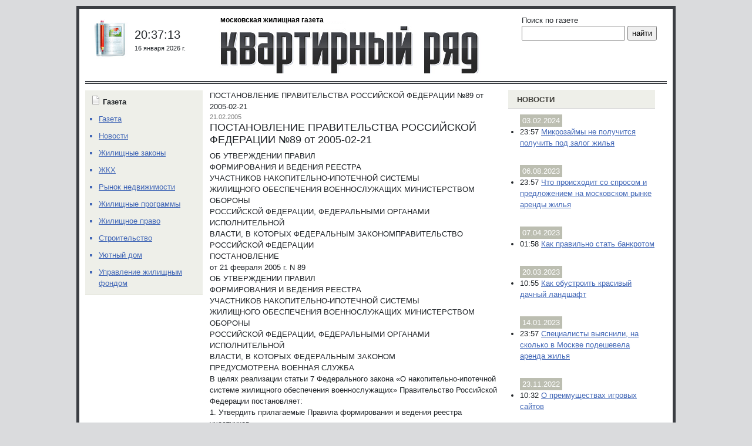

--- FILE ---
content_type: text/html; charset=UTF-8
request_url: https://moskv.ru/laws/fulltext/show/id/2893/
body_size: 15227
content:
<!DOCTYPE html>
<html>
	<head>
		<meta charset="utf-8">
		<meta name="viewport" content="width=device-width, initial-scale=1, shrink-to-fit=no">
		<meta name='robots' content='index, follow, max-image-preview:large, max-snippet:-1, max-video-preview:-1' />

	<!-- This site is optimized with the Yoast SEO plugin v26.7 - https://yoast.com/wordpress/plugins/seo/ -->
	<title>ПОСТАНОВЛЕНИЕ ПРАВИТЕЛЬСТВА РОССИЙСКОЙ ФЕДЕРАЦИИ №89 от 2005-02-21 - Квартирный ряд</title>
	<link rel="canonical" href="https://moskv.ru/laws/fulltext/show/id/2893/" />
	<meta property="og:locale" content="ru_RU" />
	<meta property="og:type" content="article" />
	<meta property="og:title" content="ПОСТАНОВЛЕНИЕ ПРАВИТЕЛЬСТВА РОССИЙСКОЙ ФЕДЕРАЦИИ №89 от 2005-02-21 - Квартирный ряд" />
	<meta property="og:description" content="ОБ УТВЕРЖДЕНИИ ПРАВИЛ ФОРМИРОВАНИЯ И ВЕДЕНИЯ РЕЕСТРА УЧАСТНИКОВ НАКОПИТЕЛЬНО-ИПОТЕЧНОЙ СИСТЕМЫ ЖИЛИЩНОГО ОБЕСПЕЧЕНИЯ ВОЕННОСЛУЖАЩИХ МИНИСТЕРСТВОМ ОБОРОНЫ РОССИЙСКОЙ ФЕДЕРАЦИИ, ФЕДЕРАЛЬНЫМИ ОРГАНАМИ ИСПОЛНИТЕЛЬНОЙ ВЛАСТИ, В КОТОРЫХ ФЕДЕРАЛЬНЫМ ЗАКОНОМПРАВИТЕЛЬСТВО РОССИЙСКОЙ ФЕДЕРАЦИИ ПОСТАНОВЛЕНИЕ от 21 февраля 2005 г. N 89 ОБ УТВЕРЖДЕНИИ ПРАВИЛ ФОРМИРОВАНИЯ И ВЕДЕНИЯ РЕЕСТРА УЧАСТНИКОВ НАКОПИТЕЛЬНО-ИПОТЕЧНОЙ СИСТЕМЫ ЖИЛИЩНОГО ОБЕСПЕЧЕНИЯ ВОЕННОСЛУЖАЩИХ МИНИСТЕРСТВОМ ОБОРОНЫ РОССИЙСКОЙ ФЕДЕРАЦИИ, ФЕДЕРАЛЬНЫМИ ОРГАНАМИ ИСПОЛНИТЕЛЬНОЙ [&hellip;]" />
	<meta property="og:url" content="https://moskv.ru/laws/fulltext/show/id/2893/" />
	<meta property="og:site_name" content="Квартирный ряд" />
	<meta property="article:published_time" content="2005-02-21T00:00:00+00:00" />
	<meta name="twitter:card" content="summary_large_image" />
	<script type="application/ld+json" class="yoast-schema-graph">{"@context":"https://schema.org","@graph":[{"@type":"Article","@id":"https://moskv.ru/laws/fulltext/show/id/2893/#article","isPartOf":{"@id":"https://moskv.ru/laws/fulltext/show/id/2893/"},"author":{"name":"","@id":""},"headline":"ПОСТАНОВЛЕНИЕ ПРАВИТЕЛЬСТВА РОССИЙСКОЙ ФЕДЕРАЦИИ №89 от 2005-02-21","datePublished":"2005-02-21T00:00:00+00:00","mainEntityOfPage":{"@id":"https://moskv.ru/laws/fulltext/show/id/2893/"},"wordCount":2240,"commentCount":0,"articleSection":["Жилищные законы","Обеспечение жилыми помещениями отдельных категорий граждан"],"inLanguage":"ru-RU","potentialAction":[{"@type":"CommentAction","name":"Comment","target":["https://moskv.ru/laws/fulltext/show/id/2893/#respond"]}]},{"@type":"WebPage","@id":"https://moskv.ru/laws/fulltext/show/id/2893/","url":"https://moskv.ru/laws/fulltext/show/id/2893/","name":"ПОСТАНОВЛЕНИЕ ПРАВИТЕЛЬСТВА РОССИЙСКОЙ ФЕДЕРАЦИИ №89 от 2005-02-21 - Квартирный ряд","isPartOf":{"@id":"https://moskv.ru/#website"},"datePublished":"2005-02-21T00:00:00+00:00","author":{"@id":""},"inLanguage":"ru-RU","potentialAction":[{"@type":"ReadAction","target":["https://moskv.ru/laws/fulltext/show/id/2893/"]}]},{"@type":"WebSite","@id":"https://moskv.ru/#website","url":"https://moskv.ru/","name":"Квартирный ряд","description":"Жилищная газета","potentialAction":[{"@type":"SearchAction","target":{"@type":"EntryPoint","urlTemplate":"https://moskv.ru/?s={search_term_string}"},"query-input":{"@type":"PropertyValueSpecification","valueRequired":true,"valueName":"search_term_string"}}],"inLanguage":"ru-RU"}]}</script>
	<!-- / Yoast SEO plugin. -->


<link rel="alternate" type="application/rss+xml" title="Квартирный ряд &raquo; Лента комментариев к &laquo;ПОСТАНОВЛЕНИЕ ПРАВИТЕЛЬСТВА РОССИЙСКОЙ ФЕДЕРАЦИИ №89 от 2005-02-21&raquo;" href="https://moskv.ru/laws/fulltext/show/id/2893/feed/" />
<link rel="alternate" title="oEmbed (JSON)" type="application/json+oembed" href="https://moskv.ru/wp-json/oembed/1.0/embed?url=https%3A%2F%2Fmoskv.ru%2Flaws%2Ffulltext%2Fshow%2Fid%2F2893%2F" />
<link rel="alternate" title="oEmbed (XML)" type="text/xml+oembed" href="https://moskv.ru/wp-json/oembed/1.0/embed?url=https%3A%2F%2Fmoskv.ru%2Flaws%2Ffulltext%2Fshow%2Fid%2F2893%2F&#038;format=xml" />
<style id='wp-img-auto-sizes-contain-inline-css' type='text/css'>
img:is([sizes=auto i],[sizes^="auto," i]){contain-intrinsic-size:3000px 1500px}
/*# sourceURL=wp-img-auto-sizes-contain-inline-css */
</style>
<style id='wp-block-library-inline-css' type='text/css'>
:root{--wp-block-synced-color:#7a00df;--wp-block-synced-color--rgb:122,0,223;--wp-bound-block-color:var(--wp-block-synced-color);--wp-editor-canvas-background:#ddd;--wp-admin-theme-color:#007cba;--wp-admin-theme-color--rgb:0,124,186;--wp-admin-theme-color-darker-10:#006ba1;--wp-admin-theme-color-darker-10--rgb:0,107,160.5;--wp-admin-theme-color-darker-20:#005a87;--wp-admin-theme-color-darker-20--rgb:0,90,135;--wp-admin-border-width-focus:2px}@media (min-resolution:192dpi){:root{--wp-admin-border-width-focus:1.5px}}.wp-element-button{cursor:pointer}:root .has-very-light-gray-background-color{background-color:#eee}:root .has-very-dark-gray-background-color{background-color:#313131}:root .has-very-light-gray-color{color:#eee}:root .has-very-dark-gray-color{color:#313131}:root .has-vivid-green-cyan-to-vivid-cyan-blue-gradient-background{background:linear-gradient(135deg,#00d084,#0693e3)}:root .has-purple-crush-gradient-background{background:linear-gradient(135deg,#34e2e4,#4721fb 50%,#ab1dfe)}:root .has-hazy-dawn-gradient-background{background:linear-gradient(135deg,#faaca8,#dad0ec)}:root .has-subdued-olive-gradient-background{background:linear-gradient(135deg,#fafae1,#67a671)}:root .has-atomic-cream-gradient-background{background:linear-gradient(135deg,#fdd79a,#004a59)}:root .has-nightshade-gradient-background{background:linear-gradient(135deg,#330968,#31cdcf)}:root .has-midnight-gradient-background{background:linear-gradient(135deg,#020381,#2874fc)}:root{--wp--preset--font-size--normal:16px;--wp--preset--font-size--huge:42px}.has-regular-font-size{font-size:1em}.has-larger-font-size{font-size:2.625em}.has-normal-font-size{font-size:var(--wp--preset--font-size--normal)}.has-huge-font-size{font-size:var(--wp--preset--font-size--huge)}.has-text-align-center{text-align:center}.has-text-align-left{text-align:left}.has-text-align-right{text-align:right}.has-fit-text{white-space:nowrap!important}#end-resizable-editor-section{display:none}.aligncenter{clear:both}.items-justified-left{justify-content:flex-start}.items-justified-center{justify-content:center}.items-justified-right{justify-content:flex-end}.items-justified-space-between{justify-content:space-between}.screen-reader-text{border:0;clip-path:inset(50%);height:1px;margin:-1px;overflow:hidden;padding:0;position:absolute;width:1px;word-wrap:normal!important}.screen-reader-text:focus{background-color:#ddd;clip-path:none;color:#444;display:block;font-size:1em;height:auto;left:5px;line-height:normal;padding:15px 23px 14px;text-decoration:none;top:5px;width:auto;z-index:100000}html :where(.has-border-color){border-style:solid}html :where([style*=border-top-color]){border-top-style:solid}html :where([style*=border-right-color]){border-right-style:solid}html :where([style*=border-bottom-color]){border-bottom-style:solid}html :where([style*=border-left-color]){border-left-style:solid}html :where([style*=border-width]){border-style:solid}html :where([style*=border-top-width]){border-top-style:solid}html :where([style*=border-right-width]){border-right-style:solid}html :where([style*=border-bottom-width]){border-bottom-style:solid}html :where([style*=border-left-width]){border-left-style:solid}html :where(img[class*=wp-image-]){height:auto;max-width:100%}:where(figure){margin:0 0 1em}html :where(.is-position-sticky){--wp-admin--admin-bar--position-offset:var(--wp-admin--admin-bar--height,0px)}@media screen and (max-width:600px){html :where(.is-position-sticky){--wp-admin--admin-bar--position-offset:0px}}

/*# sourceURL=wp-block-library-inline-css */
</style><style id='global-styles-inline-css' type='text/css'>
:root{--wp--preset--aspect-ratio--square: 1;--wp--preset--aspect-ratio--4-3: 4/3;--wp--preset--aspect-ratio--3-4: 3/4;--wp--preset--aspect-ratio--3-2: 3/2;--wp--preset--aspect-ratio--2-3: 2/3;--wp--preset--aspect-ratio--16-9: 16/9;--wp--preset--aspect-ratio--9-16: 9/16;--wp--preset--color--black: #000000;--wp--preset--color--cyan-bluish-gray: #abb8c3;--wp--preset--color--white: #ffffff;--wp--preset--color--pale-pink: #f78da7;--wp--preset--color--vivid-red: #cf2e2e;--wp--preset--color--luminous-vivid-orange: #ff6900;--wp--preset--color--luminous-vivid-amber: #fcb900;--wp--preset--color--light-green-cyan: #7bdcb5;--wp--preset--color--vivid-green-cyan: #00d084;--wp--preset--color--pale-cyan-blue: #8ed1fc;--wp--preset--color--vivid-cyan-blue: #0693e3;--wp--preset--color--vivid-purple: #9b51e0;--wp--preset--gradient--vivid-cyan-blue-to-vivid-purple: linear-gradient(135deg,rgb(6,147,227) 0%,rgb(155,81,224) 100%);--wp--preset--gradient--light-green-cyan-to-vivid-green-cyan: linear-gradient(135deg,rgb(122,220,180) 0%,rgb(0,208,130) 100%);--wp--preset--gradient--luminous-vivid-amber-to-luminous-vivid-orange: linear-gradient(135deg,rgb(252,185,0) 0%,rgb(255,105,0) 100%);--wp--preset--gradient--luminous-vivid-orange-to-vivid-red: linear-gradient(135deg,rgb(255,105,0) 0%,rgb(207,46,46) 100%);--wp--preset--gradient--very-light-gray-to-cyan-bluish-gray: linear-gradient(135deg,rgb(238,238,238) 0%,rgb(169,184,195) 100%);--wp--preset--gradient--cool-to-warm-spectrum: linear-gradient(135deg,rgb(74,234,220) 0%,rgb(151,120,209) 20%,rgb(207,42,186) 40%,rgb(238,44,130) 60%,rgb(251,105,98) 80%,rgb(254,248,76) 100%);--wp--preset--gradient--blush-light-purple: linear-gradient(135deg,rgb(255,206,236) 0%,rgb(152,150,240) 100%);--wp--preset--gradient--blush-bordeaux: linear-gradient(135deg,rgb(254,205,165) 0%,rgb(254,45,45) 50%,rgb(107,0,62) 100%);--wp--preset--gradient--luminous-dusk: linear-gradient(135deg,rgb(255,203,112) 0%,rgb(199,81,192) 50%,rgb(65,88,208) 100%);--wp--preset--gradient--pale-ocean: linear-gradient(135deg,rgb(255,245,203) 0%,rgb(182,227,212) 50%,rgb(51,167,181) 100%);--wp--preset--gradient--electric-grass: linear-gradient(135deg,rgb(202,248,128) 0%,rgb(113,206,126) 100%);--wp--preset--gradient--midnight: linear-gradient(135deg,rgb(2,3,129) 0%,rgb(40,116,252) 100%);--wp--preset--font-size--small: 13px;--wp--preset--font-size--medium: 20px;--wp--preset--font-size--large: 36px;--wp--preset--font-size--x-large: 42px;--wp--preset--spacing--20: 0.44rem;--wp--preset--spacing--30: 0.67rem;--wp--preset--spacing--40: 1rem;--wp--preset--spacing--50: 1.5rem;--wp--preset--spacing--60: 2.25rem;--wp--preset--spacing--70: 3.38rem;--wp--preset--spacing--80: 5.06rem;--wp--preset--shadow--natural: 6px 6px 9px rgba(0, 0, 0, 0.2);--wp--preset--shadow--deep: 12px 12px 50px rgba(0, 0, 0, 0.4);--wp--preset--shadow--sharp: 6px 6px 0px rgba(0, 0, 0, 0.2);--wp--preset--shadow--outlined: 6px 6px 0px -3px rgb(255, 255, 255), 6px 6px rgb(0, 0, 0);--wp--preset--shadow--crisp: 6px 6px 0px rgb(0, 0, 0);}:where(.is-layout-flex){gap: 0.5em;}:where(.is-layout-grid){gap: 0.5em;}body .is-layout-flex{display: flex;}.is-layout-flex{flex-wrap: wrap;align-items: center;}.is-layout-flex > :is(*, div){margin: 0;}body .is-layout-grid{display: grid;}.is-layout-grid > :is(*, div){margin: 0;}:where(.wp-block-columns.is-layout-flex){gap: 2em;}:where(.wp-block-columns.is-layout-grid){gap: 2em;}:where(.wp-block-post-template.is-layout-flex){gap: 1.25em;}:where(.wp-block-post-template.is-layout-grid){gap: 1.25em;}.has-black-color{color: var(--wp--preset--color--black) !important;}.has-cyan-bluish-gray-color{color: var(--wp--preset--color--cyan-bluish-gray) !important;}.has-white-color{color: var(--wp--preset--color--white) !important;}.has-pale-pink-color{color: var(--wp--preset--color--pale-pink) !important;}.has-vivid-red-color{color: var(--wp--preset--color--vivid-red) !important;}.has-luminous-vivid-orange-color{color: var(--wp--preset--color--luminous-vivid-orange) !important;}.has-luminous-vivid-amber-color{color: var(--wp--preset--color--luminous-vivid-amber) !important;}.has-light-green-cyan-color{color: var(--wp--preset--color--light-green-cyan) !important;}.has-vivid-green-cyan-color{color: var(--wp--preset--color--vivid-green-cyan) !important;}.has-pale-cyan-blue-color{color: var(--wp--preset--color--pale-cyan-blue) !important;}.has-vivid-cyan-blue-color{color: var(--wp--preset--color--vivid-cyan-blue) !important;}.has-vivid-purple-color{color: var(--wp--preset--color--vivid-purple) !important;}.has-black-background-color{background-color: var(--wp--preset--color--black) !important;}.has-cyan-bluish-gray-background-color{background-color: var(--wp--preset--color--cyan-bluish-gray) !important;}.has-white-background-color{background-color: var(--wp--preset--color--white) !important;}.has-pale-pink-background-color{background-color: var(--wp--preset--color--pale-pink) !important;}.has-vivid-red-background-color{background-color: var(--wp--preset--color--vivid-red) !important;}.has-luminous-vivid-orange-background-color{background-color: var(--wp--preset--color--luminous-vivid-orange) !important;}.has-luminous-vivid-amber-background-color{background-color: var(--wp--preset--color--luminous-vivid-amber) !important;}.has-light-green-cyan-background-color{background-color: var(--wp--preset--color--light-green-cyan) !important;}.has-vivid-green-cyan-background-color{background-color: var(--wp--preset--color--vivid-green-cyan) !important;}.has-pale-cyan-blue-background-color{background-color: var(--wp--preset--color--pale-cyan-blue) !important;}.has-vivid-cyan-blue-background-color{background-color: var(--wp--preset--color--vivid-cyan-blue) !important;}.has-vivid-purple-background-color{background-color: var(--wp--preset--color--vivid-purple) !important;}.has-black-border-color{border-color: var(--wp--preset--color--black) !important;}.has-cyan-bluish-gray-border-color{border-color: var(--wp--preset--color--cyan-bluish-gray) !important;}.has-white-border-color{border-color: var(--wp--preset--color--white) !important;}.has-pale-pink-border-color{border-color: var(--wp--preset--color--pale-pink) !important;}.has-vivid-red-border-color{border-color: var(--wp--preset--color--vivid-red) !important;}.has-luminous-vivid-orange-border-color{border-color: var(--wp--preset--color--luminous-vivid-orange) !important;}.has-luminous-vivid-amber-border-color{border-color: var(--wp--preset--color--luminous-vivid-amber) !important;}.has-light-green-cyan-border-color{border-color: var(--wp--preset--color--light-green-cyan) !important;}.has-vivid-green-cyan-border-color{border-color: var(--wp--preset--color--vivid-green-cyan) !important;}.has-pale-cyan-blue-border-color{border-color: var(--wp--preset--color--pale-cyan-blue) !important;}.has-vivid-cyan-blue-border-color{border-color: var(--wp--preset--color--vivid-cyan-blue) !important;}.has-vivid-purple-border-color{border-color: var(--wp--preset--color--vivid-purple) !important;}.has-vivid-cyan-blue-to-vivid-purple-gradient-background{background: var(--wp--preset--gradient--vivid-cyan-blue-to-vivid-purple) !important;}.has-light-green-cyan-to-vivid-green-cyan-gradient-background{background: var(--wp--preset--gradient--light-green-cyan-to-vivid-green-cyan) !important;}.has-luminous-vivid-amber-to-luminous-vivid-orange-gradient-background{background: var(--wp--preset--gradient--luminous-vivid-amber-to-luminous-vivid-orange) !important;}.has-luminous-vivid-orange-to-vivid-red-gradient-background{background: var(--wp--preset--gradient--luminous-vivid-orange-to-vivid-red) !important;}.has-very-light-gray-to-cyan-bluish-gray-gradient-background{background: var(--wp--preset--gradient--very-light-gray-to-cyan-bluish-gray) !important;}.has-cool-to-warm-spectrum-gradient-background{background: var(--wp--preset--gradient--cool-to-warm-spectrum) !important;}.has-blush-light-purple-gradient-background{background: var(--wp--preset--gradient--blush-light-purple) !important;}.has-blush-bordeaux-gradient-background{background: var(--wp--preset--gradient--blush-bordeaux) !important;}.has-luminous-dusk-gradient-background{background: var(--wp--preset--gradient--luminous-dusk) !important;}.has-pale-ocean-gradient-background{background: var(--wp--preset--gradient--pale-ocean) !important;}.has-electric-grass-gradient-background{background: var(--wp--preset--gradient--electric-grass) !important;}.has-midnight-gradient-background{background: var(--wp--preset--gradient--midnight) !important;}.has-small-font-size{font-size: var(--wp--preset--font-size--small) !important;}.has-medium-font-size{font-size: var(--wp--preset--font-size--medium) !important;}.has-large-font-size{font-size: var(--wp--preset--font-size--large) !important;}.has-x-large-font-size{font-size: var(--wp--preset--font-size--x-large) !important;}
/*# sourceURL=global-styles-inline-css */
</style>

<style id='classic-theme-styles-inline-css' type='text/css'>
/*! This file is auto-generated */
.wp-block-button__link{color:#fff;background-color:#32373c;border-radius:9999px;box-shadow:none;text-decoration:none;padding:calc(.667em + 2px) calc(1.333em + 2px);font-size:1.125em}.wp-block-file__button{background:#32373c;color:#fff;text-decoration:none}
/*# sourceURL=/wp-includes/css/classic-themes.min.css */
</style>
<link rel='stylesheet' id='bootstrap-css' href='https://moskv.ru/wp-content/themes/moskv/lib/bootstrap-5.0.0-beta3/css/bootstrap.min.css?ver=6.9' type='text/css' media='all' />
<link rel='stylesheet' id='wppw-css' href='https://moskv.ru/wp-content/themes/moskv/style.css?ver=6.9' type='text/css' media='all' />
<link rel='stylesheet' id='wp-pagenavi-css' href='https://moskv.ru/wp-content/plugins/wp-pagenavi/pagenavi-css.css?ver=2.70' type='text/css' media='all' />
<link rel='stylesheet' id='yarppRelatedCss-css' href='https://moskv.ru/wp-content/plugins/yet-another-related-posts-plugin/style/related.css?ver=5.30.11' type='text/css' media='all' />
<script>
if (document.location.protocol != "https:") {
    document.location = document.URL.replace(/^http:/i, "https:");
}
</script>
<script type="text/javascript" src="https://moskv.ru/wp-content/themes/moskv/lib/bootstrap-5.0.0-beta3/js/bootstrap.min.js?ver=6.9" id="bootstrap-js"></script>
<script type="text/javascript" src="https://moskv.ru/wp-includes/js/jquery/jquery.min.js?ver=3.7.1" id="jquery-core-js"></script>
<script type="text/javascript" src="https://moskv.ru/wp-includes/js/jquery/jquery-migrate.min.js?ver=3.4.1" id="jquery-migrate-js"></script>
<link rel="https://api.w.org/" href="https://moskv.ru/wp-json/" /><link rel="alternate" title="JSON" type="application/json" href="https://moskv.ru/wp-json/wp/v2/posts/24254" /><link rel="EditURI" type="application/rsd+xml" title="RSD" href="https://moskv.ru/xmlrpc.php?rsd" />
<meta name="generator" content="WordPress 6.9" />
<link rel='shortlink' href='https://moskv.ru/?p=24254' />
  
	</head>
	<body class="wp-singular post-template-default single single-post postid-24254 single-format-standard wp-theme-moskv">

		<div class="container">

			<div class="row header gx-0 d-md-flex d-none">

				<div class="col-md-6 mx-auto">

					<a href="https://moskv.ru" class="logo"><div class="index_name">московская жилищная газета</div></a>

				</div>

				<div class="col-md-3 order-first aside_left_max_width">

					<div class="clocks">

						<div class="newspaper"></div>
						<div class="datetime">
<!--							<div class="time">23:30:44</div>  -->
							<div class="time">20:37:13							</div>
<!--							<div class="date">11 апреля 2021 г.</div>  -->
							<div class="date">16 января 2026 г.							</div> 
						</div>

					</div>

				</div>

				<div class="col-md-3 order-last">
					<div class="search">
						Поиск по газете
						<form role="search" method="get" id="searchform" action="https://moskv.ru/">
	<input type="text" value="" name="s" id="s" />
	<input type="submit" id="searchsubmit" value="найти" />
</form>						<div class="share"></div>
					</div>
				</div>
			</div>
			<div class="row gx-0 main_box">

				<div class="col-lg-6 gx-4 main_col">

					<main class="main">

						<div id="breadcrumbs"><span><span class="breadcrumb_last" aria-current="page">ПОСТАНОВЛЕНИЕ ПРАВИТЕЛЬСТВА РОССИЙСКОЙ ФЕДЕРАЦИИ №89 от 2005-02-21</span></span></div>
	<div class="article">
		<span class="article_date">21.02.2005</span>
		<h1 class="article_title">ПОСТАНОВЛЕНИЕ ПРАВИТЕЛЬСТВА РОССИЙСКОЙ ФЕДЕРАЦИИ №89 от 2005-02-21</h1>
		<div class="article_excerpt"><p>ОБ УТВЕРЖДЕНИИ ПРАВИЛ<br />
ФОРМИРОВАНИЯ И ВЕДЕНИЯ РЕЕСТРА<br />
УЧАСТНИКОВ НАКОПИТЕЛЬНО-ИПОТЕЧНОЙ СИСТЕМЫ<br />
ЖИЛИЩНОГО ОБЕСПЕЧЕНИЯ ВОЕННОСЛУЖАЩИХ МИНИСТЕРСТВОМ ОБОРОНЫ<br />
РОССИЙСКОЙ ФЕДЕРАЦИИ, ФЕДЕРАЛЬНЫМИ ОРГАНАМИ ИСПОЛНИТЕЛЬНОЙ<br />
ВЛАСТИ, В КОТОРЫХ ФЕДЕРАЛЬНЫМ ЗАКОНОМ<span id="more-24254"></span>ПРАВИТЕЛЬСТВО РОССИЙСКОЙ ФЕДЕРАЦИИ<br />
ПОСТАНОВЛЕНИЕ<br />
от 21 февраля 2005 г. N 89<br />
ОБ УТВЕРЖДЕНИИ ПРАВИЛ<br />
ФОРМИРОВАНИЯ И ВЕДЕНИЯ РЕЕСТРА<br />
УЧАСТНИКОВ НАКОПИТЕЛЬНО-ИПОТЕЧНОЙ СИСТЕМЫ<br />
ЖИЛИЩНОГО ОБЕСПЕЧЕНИЯ ВОЕННОСЛУЖАЩИХ МИНИСТЕРСТВОМ ОБОРОНЫ<br />
РОССИЙСКОЙ ФЕДЕРАЦИИ, ФЕДЕРАЛЬНЫМИ ОРГАНАМИ ИСПОЛНИТЕЛЬНОЙ<br />
ВЛАСТИ, В КОТОРЫХ ФЕДЕРАЛЬНЫМ ЗАКОНОМ<br />
ПРЕДУСМОТРЕНА ВОЕННАЯ СЛУЖБА<br />
В целях реализации статьи 7 Федерального закона &#171;О накопительно-ипотечной<br />
системе жилищного обеспечения военнослужащих&#187; Правительство Российской<br />
Федерации постановляет:<br />
1. Утвердить прилагаемые Правила формирования и ведения реестра участников<br />
накопительно-ипотечной системы жилищного обеспечения военнослужащих<br />
Министерством обороны Российской Федерации, федеральными органами<br />
исполнительной власти, в которых федеральным законом предусмотрена военная<br />
служба.<br />
2. Министерству обороны Российской Федерации, федеральным органам<br />
исполнительной власти, в которых федеральным законом предусмотрена военная<br />
служба, по согласованию с Министерством обороны Российской Федерации принять<br />
в месячный срок необходимые для реализации настоящего Постановления<br />
нормативные правовые акты, касающиеся формирования и ведения реестров<br />
участников накопительно-ипотечной системы жилищного обеспечения<br />
военнослужащих указанными федеральными органами исполнительной власти.<br />
Председатель Правительства<br />
Российской Федерации<br />
М.ФРАДКОВ<br />
Утверждены<br />
Постановлением Правительства<br />
Российской Федерации<br />
от 21 февраля 2005 г. N 89<br />
ПРАВИЛА<br />
ФОРМИРОВАНИЯ И ВЕДЕНИЯ РЕЕСТРА УЧАСТНИКОВ<br />
НАКОПИТЕЛЬНО-ИПОТЕЧНОЙ СИСТЕМЫ ЖИЛИЩНОГО ОБЕСПЕЧЕНИЯ<br />
ВОЕННОСЛУЖАЩИХ МИНИСТЕРСТВОМ ОБОРОНЫ РОССИЙСКОЙ ФЕДЕРАЦИИ,<br />
ФЕДЕРАЛЬНЫМИ ОРГАНАМИ ИСПОЛНИТЕЛЬНОЙ ВЛАСТИ,<br />
В КОТОРЫХ ФЕДЕРАЛЬНЫМ ЗАКОНОМ ПРЕДУСМОТРЕНА<br />
ВОЕННАЯ СЛУЖБА<br />
I. Общие положения<br />
1. Настоящие Правила разработаны в соответствии со статьей 7 Федерального<br />
закона &#171;О накопительно-ипотечной системе жилищного обеспечения<br />
военнослужащих&#187; в целях организации работы Министерства обороны Российской<br />
Федерации, федеральных органов исполнительной власти, в которых федеральным<br />
законом предусмотрена военная служба (далее &#8212; федеральные органы<br />
исполнительной власти):<br />
по формированию и ведению реестра участников накопительно-ипотечной системы<br />
жилищного обеспечения военнослужащих (далее &#8212; реестр);<br />
по представлению в уполномоченный федеральный орган исполнительной власти,<br />
обеспечивающий функционирование накопительно-ипотечной системы жилищного<br />
обеспечения военнослужащих (далее &#8212; уполномоченный федеральный орган), с<br />
учетом требований законодательства Российской Федерации о государственной<br />
тайне сведений об участниках накопительно-ипотечной системы жилищного<br />
обеспечения военнослужащих (далее &#8212; участники), необходимых для ведения их<br />
именных накопительных счетов, и о переводе участника для дальнейшего<br />
прохождения военной службы из Вооруженных Сил Российской Федерации (из<br />
федерального органа исполнительной власти) в федеральный орган исполнительной<br />
власти (в Вооруженные Силы Российской Федерации) (далее &#8212; перевод в<br />
федеральный орган исполнительной власти) при сохранении права участника;<br />
по подготовке и представлению в Министерство финансов Российской Федерации и<br />
в уполномоченный федеральный орган сведений о количестве участников на<br />
основании реестра и прогнозных данных для формирования бюджетной проектировки<br />
на соответствующий год;<br />
по сверке сведений, внесенных в реестр, с данными уполномоченного<br />
федерального органа;<br />
по информированию в письменной форме участников о включении их в реестр и об<br />
исключении из него.<br />
2. Участниками являются военнослужащие &#8212; граждане Российской Федерации,<br />
проходящие военную службу по контракту и включенные в реестр.<br />
3. К участникам относятся следующие военнослужащие:<br />
1) лица, которые окончили военные образовательные учреждения<br />
профессионального образования и которым в связи с этим присвоено первое<br />
воинское звание офицера начиная с 1 января 2005 г., при этом указанные лица,<br />
заключившие первый контракт о прохождении военной службы до 1 января 2005 г.,<br />
могут стать участниками, изъявив такое желание;<br />
2) офицеры, призванные на военную службу из запаса или поступившие в<br />
добровольном порядке на военную службу из запаса и заключившие первый<br />
контракт о прохождении военной службы начиная с 1 января 2005 г.;<br />
3) прапорщики и мичманы, общая продолжительность военной службы по контракту<br />
которых составит 3 года начиная с 1 января 2005 г., при этом указанные лица,<br />
заключившие первый контракт о прохождении военной службы до 1 января 2005 г.,<br />
могут стать участниками, изъявив такое желание;<br />
4) сержанты и старшины, солдаты и матросы, заключившие второй контракт о<br />
прохождении военной службы не ранее 1 января 2005 г., изъявившие желание<br />
стать участниками.<br />
4. Реестр представляет собой перечень участников и сведений о них, который<br />
формируется и ведется федеральными органами исполнительной власти в<br />
соответствии с настоящими Правилами.<br />
5. Регистрирующим органом является структурное подразделение федерального<br />
органа исполнительной власти, назначаемое или создаваемое по решению<br />
руководителя федерального органа исполнительной власти для формирования и<br />
ведения реестра в соответствии с настоящими Правилами.<br />
II. Формирование и ведение реестра<br />
6. Реестр ведется регистрирующим органом на бумажных и электронных<br />
носителях.<br />
Совместимость реестра на электронных носителях с иными информационными<br />
системами и сетями обеспечивается за счет соблюдения следующих единых<br />
организационных, методологических и программно-технических принципов:<br />
унификация сведений, включаемых в реестр, на основе применения единых<br />
общероссийских классификаторов и ведомственных справочников;<br />
применение электронной цифровой подписи или иных средств подтверждения<br />
отсутствия искажений в документах на электронном носителе;<br />
применение для информационного взаимодействия с иными информационными<br />
системами единых протоколов телекоммуникационных сетей, форм документов и<br />
форматов данных, передаваемых на электронных носителях.<br />
7. Реестр на бумажных носителях, форма которого утверждается уполномоченным<br />
федеральным органом, состоит из книг учета регистрации участников и их<br />
регистрационных дел.<br />
Книга учета регистрации участников ведется в течение календарного года. В<br />
начале года заводится новая книга.<br />
В регистрационное дело включаются в порядке поступления документы,<br />
представленные при включении военнослужащего в реестр, внесении изменений в<br />
реестр, а также при исключении военнослужащего из реестра.<br />
8. Реестр содержит (в виде записей) сведения об участниках, а также о<br />
документах, в соответствии с которыми в реестр вносятся записи.<br />
Включение военнослужащего в реестр или исключение его из реестра, а также<br />
изменение сведений об участниках производится путем внесения соответствующей<br />
записи в реестр.<br />
Лица, ответственные за внесение записей в реестр, назначаются приказом<br />
руководителя регистрирующего органа.<br />
Военнослужащие, прикомандированные к органам, учреждениям и организациям,<br />
предусмотренным Федеральным законом &#171;О воинской обязанности и военной<br />
службе&#187;, включаются в реестр того федерального органа исполнительной власти,<br />
от которого они прикомандированы.<br />
9. При включении в реестр каждому участнику присваивается регистрационный<br />
номер, структура которого утверждается уполномоченным федеральным органом.<br />
10. Федеральный орган исполнительной власти направляет не позднее 20-го числа<br />
каждого месяца:<br />
в уполномоченный федеральный орган &#8212; сведения об участниках на бумажных и<br />
электронных носителях;<br />
военнослужащим &#8212; уведомления о включении их в реестр и исключении из него по<br />
форме, утверждаемой уполномоченным федеральным органом.<br />
11. В случае замены военнослужащим паспорта гражданина Российской Федерации<br />
или выявлении несоответствия сведений, содержащихся в уведомлении о включении<br />
военнослужащего в реестр, сведениям, содержащимся в личном деле<br />
военнослужащего, в реестр вносятся изменения.<br />
Сведения об изменениях, внесенных в реестр, направляются в уполномоченный<br />
федеральный орган в составе сведений об участниках, представляемых в<br />
соответствии с пунктом 10 настоящих Правил.<br />
III. Включение военнослужащих в реестр<br />
12. Основанием для включения военнослужащего в реестр является:<br />
1) для лиц, окончивших военные образовательные учреждения профессионального<br />
образования и заключивших первый контракт о прохождении военной службы после<br />
1 января 2005 г., &#8212; присвоение первого воинского звания офицера;<br />
2) для офицеров, призванных на военную службу из запаса или поступивших в<br />
добровольном порядке на военную службу из запаса, &#8212; заключение первого<br />
контракта о прохождении военной службы;<br />
3) для прапорщиков и мичманов, заключивших первый контракт о прохождении<br />
военной службы после 1 января 2005 г., &#8212; общая продолжительность их военной<br />
службы по контракту, составляющая 3 года;<br />
4) для сержантов и старшин, солдат и матросов &#8212; обращение (в письменной<br />
форме) об их включении в реестр;<br />
5) для лиц, окончивших военные образовательные учреждения профессионального<br />
образования начиная с 1 января 2005 г. и заключивших первый контракт о<br />
прохождении военной службы до 1 января 2005 г., &#8212; обращение (в письменной<br />
форме) об их включении в реестр;<br />
6) для прапорщиков и мичманов, общая продолжительность военной службы которых<br />
составит 3 года начиная с 1 января 2005 г., если они заключили первый контракт<br />
о прохождении военной службы до 1 января 2005 г., &#8212; обращение (в письменной<br />
форме) об их включении в реестр;<br />
7) для военнослужащих, являющихся участниками, которые переводятся из<br />
федерального органа исполнительной власти, &#8212; приказ о зачислении в<br />
федеральный орган исполнительной власти, в который они переведены.<br />
13. Внесение в реестр записи о включении военнослужащего в реестр<br />
производится регистрирующим органом в 10-дневный срок со дня представления<br />
документов, подтверждающих возникновение основания для включения<br />
военнослужащего в реестр в соответствии с пунктом 12 настоящих Правил.<br />
Датой возникновения соответствующего основания для включения военнослужащего<br />
в реестр является:<br />
1) для лиц, окончивших военные образовательные учреждения профессионального<br />
образования и заключивших первый контракт о прохождении военной службы после<br />
1 января 2005 г., &#8212; дата приказа о присвоении первого воинского звания<br />
офицера;<br />
2) для офицеров, призванных на военную службу из запаса или поступивших в<br />
добровольном порядке на военную службу из запаса, &#8212; дата приказа, в котором<br />
объявлено о вступлении в силу первого контракта о прохождении военной<br />
службы;<br />
3) для прапорщиков и мичманов, заключивших первый контракт о прохождении<br />
военной службы после 1 января 2005 г., &#8212; дата достижения 3 лет общей<br />
продолжительности их военной службы по контракту;<br />
4) для сержантов и старшин, солдат и матросов &#8212; дата регистрации в журнале<br />
учета служебных документов их обращения (в письменной форме) о включении в<br />
реестр;<br />
5) для лиц, окончивших военные образовательные учреждения профессионального<br />
образования начиная с 1 января 2005 г. и заключивших первый контракт о<br />
прохождении военной службы до 1 января 2005 г., &#8212; дата регистрации в журнале<br />
учета служебных документов их обращения (в письменной форме) о включении в<br />
реестр;<br />
6) для прапорщиков и мичманов, общая продолжительность военной службы которых<br />
составит 3 года начиная с 1 января 2005 г., если они заключили первый контракт<br />
о прохождении военной службы до 1 января 2005 г., &#8212; дата регистрации в журнале<br />
учета служебных документов их обращения (в письменной форме) о включении в<br />
реестр;<br />
7) для военнослужащих, являющихся участниками, которые переводятся из<br />
федерального органа исполнительной власти, &#8212; дата зачисления в федеральный<br />
орган исполнительной власти, в который они переведены.<br />
14. Формы документов, указанных в пункте 13 настоящих Правил, а также порядок<br />
их оформления и представления в регистрирующий орган устанавливаются<br />
федеральными органами исполнительной власти.<br />
15. Регистрирующий орган на основании полученных документов вносит в реестр<br />
запись о включении военнослужащих в реестр с указанием реквизитов<br />
представленных документов и направляет в порядке, предусмотренном пунктом 10<br />
настоящих Правил:<br />
в уполномоченный федеральный орган &#8212; сведения об участниках по форме,<br />
утверждаемой уполномоченным федеральным органом;<br />
военнослужащим &#8212; уведомление о включении их в реестр с указанием<br />
регистрационного номера.<br />
Сведения о включении военнослужащего в реестр с указанием регистрационного<br />
номера вносятся в личную карточку участника, которая оформляется по форме,<br />
утверждаемой уполномоченным федеральным органом. При этом проверяется<br />
соответствие сведений, содержащихся в уведомлении, сведениям, содержащимся в<br />
личном деле военнослужащего.<br />
В случае соответствия этих сведений личная карточка участника приобщается к<br />
личному делу военнослужащего.<br />
В случае несоответствия этих сведений в регистрирующий орган направляется<br />
таблица изменений по форме и в порядке, устанавливаемым федеральными органами<br />
исполнительной власти.<br />
16. При внесении в реестр записи о включении военнослужащих, указанных в<br />
подпункте 7 пункта 12 настоящих Правил, регистрирующий орган:<br />
1) вносит изменения в регистрационный номер военнослужащего в порядке,<br />
утверждаемом уполномоченным федеральным органом;<br />
2) направляет в уполномоченный федеральный орган в порядке, предусмотренном<br />
пунктом 10 настоящих Правил, сведения о военнослужащем по форме, утверждаемой<br />
уполномоченным федеральным органом;<br />
3) направляет военнослужащему в порядке, предусмотренном пунктом 10 настоящих<br />
Правил, уведомление о включении его в реестр с указанием нового<br />
регистрационного номера.<br />
Уполномоченный федеральный орган в 10-дневный срок со дня получения сведений<br />
о военнослужащем направляет в федеральный орган исполнительной власти, из<br />
которого переведен военнослужащий, сведения по форме, утверждаемой<br />
уполномоченным федеральным органом.<br />
17. Срок внесения в реестр записи о включении военнослужащего в реестр не<br />
должен составлять более 3 месяцев с даты возникновения соответствующего<br />
основания.<br />
IV. Исключение военнослужащих из реестра<br />
и внесение изменений в реестр<br />
18. Основанием для исключения военнослужащего из реестра является:<br />
1) увольнение с военной службы;<br />
2) исключение из списков личного состава воинской части в связи с его смертью<br />
(гибелью), признанием его в установленном законом порядке безвестно<br />
отсутствующим или объявлением его умершим.<br />
19. Внесение в реестр записи об исключении военнослужащего из реестра<br />
производится регистрирующим органом в 10-дневный срок со дня представления<br />
документов, подтверждающих возникновение основания для исключения<br />
военнослужащего из реестра в соответствии с пунктом 18 настоящих Правил.<br />
20. Формы документов, указанных в пункте 19 настоящих Правил, а также порядок<br />
их оформления и представления в регистрирующий орган устанавливаются<br />
федеральными органами исполнительной власти.<br />
21. Датой возникновения основания для исключения военнослужащего из реестра<br />
является:<br />
1) для военнослужащего, уволенного с военной службы, &#8212; дата исключения из<br />
списков личного состава воинской части;<br />
2) для военнослужащего, умершего (погибшего), признанного в установленном<br />
законом порядке безвестно отсутствующим или объявленного умершим, &#8212; дата<br />
исключения из списков личного состава воинской части.<br />
Датой возникновения основания для внесения изменений в реестр в отношении<br />
военнослужащих при переводе в федеральный орган исполнительной власти<br />
является дата зачисления в федеральный орган исполнительной власти, в который<br />
они переведены.<br />
22. Регистрирующий орган на основании полученных документов вносит в реестр<br />
запись об исключении военнослужащего из реестра с указанием реквизитов этих<br />
документов и направляет в порядке, предусмотренном пунктом 10 настоящих<br />
Правил:<br />
военнослужащему или членам его семьи &#8212; уведомление об исключении<br />
военнослужащего из реестра;<br />
в уполномоченный федеральный орган &#8212; сведения об исключении военнослужащего<br />
из реестра по форме, утверждаемой уполномоченным федеральным органом.<br />
Сведения об исключении военнослужащего из реестра вносятся в личную карточку<br />
участника.<br />
23. В случае перевода военнослужащих, указанных в подпункте 7 пункта 12<br />
настоящих Правил, в другой федеральный орган исполнительной власти изменения<br />
в реестр вносятся на основании сведений уполномоченного федерального органа,<br />
предусмотренных пунктом 16 настоящих Правил.<br />
Сведения о внесенных в реестр изменениях направляются в уполномоченный<br />
федеральный орган в порядке, предусмотренном пунктом 10 настоящих Правил, по<br />
форме, утверждаемой уполномоченным федеральным органом.<br />
24. Срок внесения в реестр записи об исключении военнослужащего из реестра не<br />
должен составлять более 3 месяцев с даты возникновения соответствующего<br />
основания.<br />
V. Сверка сведений, внесенных в реестр,<br />
с данными уполномоченного федерального органа<br />
25. Ежегодно, не позднее 1 марта, федеральные органы исполнительной власти<br />
совместно с уполномоченным федеральным органом проводят сверку сведений,<br />
внесенных в реестр, со сведениями, содержащимися в именных накопительных<br />
счетах участников (далее &#8212; сверка).<br />
26. Сверка проводится путем представления федеральным органом исполнительной<br />
власти в уполномоченный федеральный орган на начало года, следующего за<br />
отчетным, выписки из реестра на бумажных и электронных носителях.<br />
27. Уполномоченный федеральный орган проводит в месячный срок сверку<br />
количества участников и сведений, содержащихся в выписке из реестра, с<br />
количеством открытых именных накопительных счетов и сведений, отраженных в<br />
этих счетах.<br />
28. По результатам сверки уполномоченным федеральным органом формируются<br />
отчетные документы, представляемые в федеральный орган исполнительной власти,<br />
осуществляющий государственный контроль (надзор) в сфере отношений по<br />
формированию накоплений для жилищного обеспечения военнослужащих, по форме и<br />
в порядке, определенным этим федеральным органом исполнительной власти.<br />
VI. Подготовка сведений о количестве участников<br />
для формирования бюджетной проектировки<br />
29. Федеральные органы исполнительной власти ежегодно, до 15 апреля,<br />
готовят:<br />
1) прогнозные сведения о количестве военнослужащих, которые будут включены в<br />
реестр до конца текущего года;<br />
2) прогнозные сведения о количестве участников, которые будут исключены из<br />
реестра до конца текущего года;<br />
3) прогнозные сведения о количестве военнослужащих, которые будут включены в<br />
реестр в планируемом бюджетном году;<br />
4) прогнозные сведения о количестве участников, которые будут исключены из<br />
реестра в планируемом бюджетном году;<br />
5) сведения о количестве участников на 1 апреля текущего года.<br />
Указанные сведения представляются ежегодно, до 1 мая, в Министерство финансов<br />
Российской Федерации и в уполномоченный федеральный орган.<br />
30. Порядок подготовки указанных в пункте 29 настоящих Правил сведений<br />
определяется федеральными органами исполнительной власти по согласованию с<br />
Министерством финансов Российской Федерации.</p>
<div class='yarpp yarpp-related yarpp-related-website yarpp-template-list'>
<!-- YARPP List -->
<h3>Похожие записи:</h3><ol>
<li><a href="https://moskv.ru/laws/fulltext/show/id/2908/" rel="bookmark" title="РЕШЕНИЕ ВЕРХОВНОГО СУДА РОССИЙСКОЙ ФЕДЕРАЦИИ №ВКПИ04-42 от 2004-05-20">РЕШЕНИЕ ВЕРХОВНОГО СУДА РОССИЙСКОЙ ФЕДЕРАЦИИ №ВКПИ04-42 от 2004-05-20</a></li>
<li><a href="https://moskv.ru/laws/fulltext/show/id/2944/" rel="bookmark" title="ПОСТАНОВЛЕНИЕ ГОССТРОЯ РФ №160 от 2002-11-29">ПОСТАНОВЛЕНИЕ ГОССТРОЯ РФ №160 от 2002-11-29</a></li>
<li><a href="https://moskv.ru/laws/fulltext/show/id/2982/" rel="bookmark" title="ПОСТАНОВЛЕНИЕ ГОСУДАРСТВЕННОГО КОМИТЕТА ПО СТРОИТЕЛЬСТВУ И ЖИЛИЩНО &#8212; КОММУНАЛЬНОМУ КОМПЛЕКСУ №103 от 2001-08-30">ПОСТАНОВЛЕНИЕ ГОСУДАРСТВЕННОГО КОМИТЕТА ПО СТРОИТЕЛЬСТВУ И ЖИЛИЩНО &#8212; КОММУНАЛЬНОМУ КОМПЛЕКСУ №103 от 2001-08-30</a></li>
<li><a href="https://moskv.ru/laws/fulltext/show/id/7463/" rel="bookmark" title="ПОСТАНОВЛЕНИЕ ПРАВИТЕЛЬСТВА РФ №650 от 2008-09-01">ПОСТАНОВЛЕНИЕ ПРАВИТЕЛЬСТВА РФ №650 от 2008-09-01</a></li>
</ol>
</div>
</div>
	</div>
	
<div class="first_line">Похожие записи</div>

<div class='yarpp yarpp-related yarpp-related-website yarpp-template-list'>
<!-- YARPP List -->
<h3>Похожие записи:</h3><ol>
<li><a href="https://moskv.ru/laws/fulltext/show/id/2908/" rel="bookmark" title="РЕШЕНИЕ ВЕРХОВНОГО СУДА РОССИЙСКОЙ ФЕДЕРАЦИИ №ВКПИ04-42 от 2004-05-20">РЕШЕНИЕ ВЕРХОВНОГО СУДА РОССИЙСКОЙ ФЕДЕРАЦИИ №ВКПИ04-42 от 2004-05-20</a></li>
<li><a href="https://moskv.ru/laws/fulltext/show/id/2944/" rel="bookmark" title="ПОСТАНОВЛЕНИЕ ГОССТРОЯ РФ №160 от 2002-11-29">ПОСТАНОВЛЕНИЕ ГОССТРОЯ РФ №160 от 2002-11-29</a></li>
<li><a href="https://moskv.ru/laws/fulltext/show/id/2982/" rel="bookmark" title="ПОСТАНОВЛЕНИЕ ГОСУДАРСТВЕННОГО КОМИТЕТА ПО СТРОИТЕЛЬСТВУ И ЖИЛИЩНО &#8212; КОММУНАЛЬНОМУ КОМПЛЕКСУ №103 от 2001-08-30">ПОСТАНОВЛЕНИЕ ГОСУДАРСТВЕННОГО КОМИТЕТА ПО СТРОИТЕЛЬСТВУ И ЖИЛИЩНО &#8212; КОММУНАЛЬНОМУ КОМПЛЕКСУ №103 от 2001-08-30</a></li>
<li><a href="https://moskv.ru/laws/fulltext/show/id/7463/" rel="bookmark" title="ПОСТАНОВЛЕНИЕ ПРАВИТЕЛЬСТВА РФ №650 от 2008-09-01">ПОСТАНОВЛЕНИЕ ПРАВИТЕЛЬСТВА РФ №650 от 2008-09-01</a></li>
</ol>
</div>


<div class="first_line mt-4">Квартирное облако</div>

<a href="https://moskv.ru/tag/1/" class="tag-cloud-link tag-link-190 tag-link-position-1" style="font-size: 19.747126436782pt;" aria-label="Аналитика (349 элементов)">Аналитика</a>
<a href="https://moskv.ru/tag/2/" class="tag-cloud-link tag-link-150 tag-link-position-2" style="font-size: 17.252873563218pt;" aria-label="Аренда (169 элементов)">Аренда</a>
<a href="https://moskv.ru/tag/4/" class="tag-cloud-link tag-link-210 tag-link-position-3" style="font-size: 20.632183908046pt;" aria-label="Градплан (444 элемента)">Градплан</a>
<a href="https://moskv.ru/tag/46/" class="tag-cloud-link tag-link-203 tag-link-position-4" style="font-size: 17.252873563218pt;" aria-label="Дачная жизнь (169 элементов)">Дачная жизнь</a>
<a href="https://moskv.ru/tag/5/" class="tag-cloud-link tag-link-186 tag-link-position-5" style="font-size: 18.218390804598pt;" aria-label="Дети (221 элемент)">Дети</a>
<a href="https://moskv.ru/tag/43/" class="tag-cloud-link tag-link-215 tag-link-position-6" style="font-size: 16.367816091954pt;" aria-label="Домашняя экономика (132 элемента)">Домашняя экономика</a>
<a href="https://moskv.ru/tag/6/" class="tag-cloud-link tag-link-192 tag-link-position-7" style="font-size: 19.586206896552pt;" aria-label="Доступное жильё (333 элемента)">Доступное жильё</a>
<a href="https://moskv.ru/tag/44/" class="tag-cloud-link tag-link-205 tag-link-position-8" style="font-size: 9.2068965517241pt;" aria-label="Доходные дома (16 элементов)">Доходные дома</a>
<a href="https://moskv.ru/tag/7/" class="tag-cloud-link tag-link-202 tag-link-position-9" style="font-size: 17.413793103448pt;" aria-label="Загородная недвижимость (176 элементов)">Загородная недвижимость</a>
<a href="https://moskv.ru/tag/8/" class="tag-cloud-link tag-link-151 tag-link-position-10" style="font-size: 17.011494252874pt;" aria-label="Зарубежная недвижимость (158 элементов)">Зарубежная недвижимость</a>
<a href="https://moskv.ru/tag/37/" class="tag-cloud-link tag-link-204 tag-link-position-11" style="font-size: 21.195402298851pt;" aria-label="Интервью (529 элементов)">Интервью</a>
<a href="https://moskv.ru/tag/40/" class="tag-cloud-link tag-link-212 tag-link-position-12" style="font-size: 14.275862068966pt;" aria-label="Исторические заметки (72 элемента)">Исторические заметки</a>
<a href="https://moskv.ru/tag/9/" class="tag-cloud-link tag-link-195 tag-link-position-13" style="font-size: 17.655172413793pt;" aria-label="Конфликты (190 элементов)">Конфликты</a>
<a href="https://moskv.ru/tag/32/" class="tag-cloud-link tag-link-187 tag-link-position-14" style="font-size: 19.505747126437pt;" aria-label="Купля-продажа (321 элемент)">Купля-продажа</a>
<a href="https://moskv.ru/tag/33/" class="tag-cloud-link tag-link-189 tag-link-position-15" style="font-size: 18.620689655172pt;" aria-label="Махинации (251 элемент)">Махинации</a>
<a href="https://moskv.ru/tag/35/" class="tag-cloud-link tag-link-206 tag-link-position-16" style="font-size: 12.586206896552pt;" aria-label="Метры в сети (44 элемента)">Метры в сети</a>
<a href="https://moskv.ru/tag/10/" class="tag-cloud-link tag-link-224 tag-link-position-17" style="font-size: 18.218390804598pt;" aria-label="Мой двор (221 элемент)">Мой двор</a>
<a href="https://moskv.ru/tag/11/" class="tag-cloud-link tag-link-221 tag-link-position-18" style="font-size: 17.735632183908pt;" aria-label="Молодая семья (192 элемента)">Молодая семья</a>
<a href="https://moskv.ru/tag/13/" class="tag-cloud-link tag-link-226 tag-link-position-19" style="font-size: 14.67816091954pt;" aria-label="Моссоцгарантия (80 элементов)">Моссоцгарантия</a>
<a href="https://moskv.ru/tag/14/" class="tag-cloud-link tag-link-197 tag-link-position-20" style="font-size: 16.609195402299pt;" aria-label="Налоги (141 элемент)">Налоги</a>
<a href="https://moskv.ru/tag/48/" class="tag-cloud-link tag-link-208 tag-link-position-21" style="font-size: 10.413793103448pt;" aria-label="Наследство (23 элемента)">Наследство</a>
<a href="https://moskv.ru/tag/47/" class="tag-cloud-link tag-link-217 tag-link-position-22" style="font-size: 22pt;" aria-label="Новости округов (655 элементов)">Новости округов</a>
<a href="https://moskv.ru/tag/15/" class="tag-cloud-link tag-link-193 tag-link-position-23" style="font-size: 17.091954022989pt;" aria-label="Новостройки (161 элемент)">Новостройки</a>
<a href="https://moskv.ru/tag/42/" class="tag-cloud-link tag-link-220 tag-link-position-24" style="font-size: 17.091954022989pt;" aria-label="Обустройство (161 элемент)">Обустройство</a>
<a href="https://moskv.ru/tag/16/" class="tag-cloud-link tag-link-227 tag-link-position-25" style="font-size: 11.942528735632pt;" aria-label="Одно окно (36 элементов)">Одно окно</a>
<a href="https://moskv.ru/tag/17/" class="tag-cloud-link tag-link-209 tag-link-position-26" style="font-size: 20.310344827586pt;" aria-label="Оплата (409 элементов)">Оплата</a>
<a href="https://moskv.ru/tag/18/" class="tag-cloud-link tag-link-185 tag-link-position-27" style="font-size: 8pt;" aria-label="Оценка (11 элементов)">Оценка</a>
<a href="https://moskv.ru/tag/19/" class="tag-cloud-link tag-link-228 tag-link-position-28" style="font-size: 9.7701149425287pt;" aria-label="Паспортизация (19 элементов)">Паспортизация</a>
<a href="https://moskv.ru/tag/20/" class="tag-cloud-link tag-link-207 tag-link-position-29" style="font-size: 20.873563218391pt;" aria-label="Переселение (483 элемента)">Переселение</a>
<a href="https://moskv.ru/tag/38/" class="tag-cloud-link tag-link-196 tag-link-position-30" style="font-size: 14.114942528736pt;" aria-label="Подмосковье (68 элементов)">Подмосковье</a>
<a href="https://moskv.ru/tag/21/" class="tag-cloud-link tag-link-213 tag-link-position-31" style="font-size: 16.126436781609pt;" aria-label="Приватизация (121 элемент)">Приватизация</a>
<a href="https://moskv.ru/tag/39/" class="tag-cloud-link tag-link-201 tag-link-position-32" style="font-size: 16.126436781609pt;" aria-label="Прогнозы (121 элемент)">Прогнозы</a>
<a href="https://moskv.ru/tag/22/" class="tag-cloud-link tag-link-219 tag-link-position-33" style="font-size: 18.701149425287pt;" aria-label="Реконструкция (255 элементов)">Реконструкция</a>
<a href="https://moskv.ru/tag/23/" class="tag-cloud-link tag-link-188 tag-link-position-34" style="font-size: 9.7701149425287pt;" aria-label="Рента (19 элементов)">Рента</a>
<a href="https://moskv.ru/tag/24/" class="tag-cloud-link tag-link-184 tag-link-position-35" style="font-size: 17.896551724138pt;" aria-label="Риелторы (205 элементов)">Риелторы</a>
<a href="https://moskv.ru/tag/41/" class="tag-cloud-link tag-link-225 tag-link-position-36" style="font-size: 16.206896551724pt;" aria-label="Сад (126 элементов)">Сад</a>
<a href="https://moskv.ru/tag/36/" class="tag-cloud-link tag-link-194 tag-link-position-37" style="font-size: 21.195402298851pt;" aria-label="Строительство (518 элементов)">Строительство</a>
<a href="https://moskv.ru/tag/31/" class="tag-cloud-link tag-link-218 tag-link-position-38" style="font-size: 16.287356321839pt;" aria-label="Субсидии (128 элементов)">Субсидии</a>
<a href="https://moskv.ru/tag/30/" class="tag-cloud-link tag-link-216 tag-link-position-39" style="font-size: 17.574712643678pt;" aria-label="Транспорт (187 элементов)">Транспорт</a>
<a href="https://moskv.ru/tag/25/" class="tag-cloud-link tag-link-152 tag-link-position-40" style="font-size: 21.51724137931pt;" aria-label="Управление (570 элементов)">Управление</a>
<a href="https://moskv.ru/tag/34/" class="tag-cloud-link tag-link-200 tag-link-position-41" style="font-size: 19.827586206897pt;" aria-label="Цены (352 элемента)">Цены</a>
<a href="https://moskv.ru/tag/29/" class="tag-cloud-link tag-link-211 tag-link-position-42" style="font-size: 15.48275862069pt;" aria-label="Экология (102 элемента)">Экология</a>
<a href="https://moskv.ru/tag/26/" class="tag-cloud-link tag-link-223 tag-link-position-43" style="font-size: 16.045977011494pt;" aria-label="Электроэнергия (119 элементов)">Электроэнергия</a>
<a href="https://moskv.ru/tag/27/" class="tag-cloud-link tag-link-229 tag-link-position-44" style="font-size: 19.988505747126pt;" aria-label="Юмор (374 элемента)">Юмор</a>
<a href="https://moskv.ru/tag/28/" class="tag-cloud-link tag-link-191 tag-link-position-45" style="font-size: 21.436781609195pt;" aria-label="Юрконсультация (563 элемента)">Юрконсультация</a>
</main>

</div>

<aside class="col-lg-3 order-lg-last aside_right">

	<div class="news">
	<a href="/news/" class="news_title">Новости</a>

	
				<span class="date">03.02.2024</span>
				<ul>
											<li><span class="time">23:57</span> <a href="https://moskv.ru/news/fulltext/show/id/8254/">Микрозаймы не получится получить под залог жилья</a></li>
										</ul>

				
				<span class="date">06.08.2023</span>
				<ul>
											<li><span class="time">23:57</span> <a href="https://moskv.ru/news/fulltext/show/id/chto-proishodit-so-sprosom-i-predlozheniem-na-moskovskom-rynke-arendy-zhilya/">Что происходит со спросом и предложением на московском рынке аренды жилья</a></li>
										</ul>

				
				<span class="date">07.04.2023</span>
				<ul>
											<li><span class="time">01:58</span> <a href="https://moskv.ru/news/fulltext/show/id/6278/">Как правильно стать банкротом</a></li>
										</ul>

				
				<span class="date">20.03.2023</span>
				<ul>
											<li><span class="time">10:55</span> <a href="https://moskv.ru/news/fulltext/show/id/7224-stroy/">Как обустроить красивый дачный ландшафт</a></li>
										</ul>

				
				<span class="date">14.01.2023</span>
				<ul>
											<li><span class="time">23:57</span> <a href="https://moskv.ru/news/fulltext/show/id/spetsialisty-vyyasnili-na-skolko-v-moskve-podeshevela-arenda-zhilya/">Специалисты выяснили, на сколько в Москве подешевела аренда жилья</a></li>
										</ul>

				
				<span class="date">23.11.2022</span>
				<ul>
											<li><span class="time">10:32</span> <a href="https://moskv.ru/news/fulltext/show/id/7060-internet-otdyh/">О преимуществах игровых сайтов</a></li>
										</ul>

				
				<span class="date">16.10.2022</span>
				<ul>
											<li><span class="time">00:27</span> <a href="https://moskv.ru/news/fulltext/show/id/7331/">Футбольные ставки онлайн как альтернатива оффлайновым букмекерским конторам</a></li>
										</ul>

				
				<span class="date">14.10.2022</span>
				<ul>
											<li><span class="time">10:47</span> <a href="https://moskv.ru/news/fulltext/show/id/6022/">Загородный дом: из чего его лучше построить?</a></li>
										</ul>

				
				<span class="date">20.09.2022</span>
				<ul>
											<li><span class="time">19:20</span> <a href="https://moskv.ru/news/fulltext/show/id/preimuschestvo-igr-online/">В чём состоит преимущество онлайн-игр перед традиционными</a></li>
										</ul>

				
				<span class="date">01.09.2022</span>
				<ul>
											<li><span class="time">23:55</span> <a href="https://moskv.ru/news/fulltext/show/id/v-rossii-nachala-dejstvovat-novaya-bessrochnaya-ipotechnaya-programma/">В России начала действовать новая бессрочная кредитно-ипотечная программа</a></li>
										</ul>

				
</div>
</aside>

<aside class="col-lg-3 order-lg-first aside_left aside_left_max_width">

	<div class="main_menu">
		<div class="icon_articles">Газета</div>
		<ul id="main_menu" class="main_menu"><li id="menu-item-32895" class="menu-item menu-item-type-taxonomy menu-item-object-category menu-item-32895"><a href="https://moskv.ru/articles/">Газета</a></li>
<li id="menu-item-32896" class="menu-item menu-item-type-taxonomy menu-item-object-category menu-item-32896"><a href="https://moskv.ru/news/">Новости</a></li>
<li id="menu-item-32897" class="menu-item menu-item-type-taxonomy menu-item-object-category current-post-ancestor current-menu-parent current-post-parent menu-item-32897"><a href="https://moskv.ru/laws/">Жилищные законы</a></li>
<li id="menu-item-32898" class="menu-item menu-item-type-taxonomy menu-item-object-category menu-item-32898"><a href="https://moskv.ru/articles/themes/show/id/6/">ЖКХ</a></li>
<li id="menu-item-32899" class="menu-item menu-item-type-taxonomy menu-item-object-category menu-item-32899"><a href="https://moskv.ru/articles/themes/show/id/1/">Рынок недвижимости</a></li>
<li id="menu-item-32900" class="menu-item menu-item-type-taxonomy menu-item-object-category menu-item-32900"><a href="https://moskv.ru/articles/themes/show/id/5/">Жилищные программы</a></li>
<li id="menu-item-32901" class="menu-item menu-item-type-taxonomy menu-item-object-category menu-item-32901"><a href="https://moskv.ru/articles/themes/show/id/7/">Жилищное право</a></li>
<li id="menu-item-32902" class="menu-item menu-item-type-taxonomy menu-item-object-category menu-item-32902"><a href="https://moskv.ru/articles/themes/show/id/2/">Строительство</a></li>
<li id="menu-item-32903" class="menu-item menu-item-type-taxonomy menu-item-object-category menu-item-32903"><a href="https://moskv.ru/articles/themes/show/id/9/">Уютный дом</a></li>
<li id="menu-item-32904" class="menu-item menu-item-type-taxonomy menu-item-object-category menu-item-32904"><a href="https://moskv.ru/laws/group/show/id/11/">Управление жилищным фондом</a></li>
</ul>
	</div>
</aside>
</div>

<footer class="footer">
	<ul id="footer_menu" class="footer_menu"><li id="menu-item-32905" class="menu-item menu-item-type-custom menu-item-object-custom menu-item-32905"><a href="#">1 ссылка</a></li>
<li id="menu-item-32906" class="menu-item menu-item-type-custom menu-item-object-custom menu-item-32906"><a href="#">2 ссылка</a></li>
<li id="menu-item-32907" class="menu-item menu-item-type-custom menu-item-object-custom menu-item-32907"><a href="#">3 ссылка</a></li>
</ul></footer>

</div>

<nav class="navbar_mob navbar navbar-expand-md navbar-light fixed-top mb-4 d-md-none"
	 <div class="container-fluid">
	<a class="navbar-brand" href="https://moskv.ru">
		<img src="https://moskv.ru/wp-content/themes/moskv/img/logo.png" alt="" width="180">
	</a>
	<button class="navbar-toggler collapsed" type="button" data-bs-toggle="collapse" data-bs-target="#navbarCollapse" aria-controls="navbarCollapse" aria-expanded="false" aria-label="Toggle navigation">
		<span class="navbar-toggler-icon"></span>
	</button>
	<div class="navbar-collapse collapse" id="navbarCollapse" style="">
		<ul id="menu-menyu-v-podvale" class="mobile_menu"><li class="menu-item menu-item-type-custom menu-item-object-custom menu-item-32905"><a href="#">1 ссылка</a></li>
<li class="menu-item menu-item-type-custom menu-item-object-custom menu-item-32906"><a href="#">2 ссылка</a></li>
<li class="menu-item menu-item-type-custom menu-item-object-custom menu-item-32907"><a href="#">3 ссылка</a></li>
</ul>		<form role="search" method="get" id="searchform" action="https://moskv.ru/">
	<input type="text" value="" name="s" id="s" />
	<input type="submit" id="searchsubmit" value="найти" />
</form>			</div>
</div>
</nav>

<script type="speculationrules">
{"prefetch":[{"source":"document","where":{"and":[{"href_matches":"/*"},{"not":{"href_matches":["/wp-*.php","/wp-admin/*","/wp-content/uploads/*","/wp-content/*","/wp-content/plugins/*","/wp-content/themes/moskv/*","/*\\?(.+)"]}},{"not":{"selector_matches":"a[rel~=\"nofollow\"]"}},{"not":{"selector_matches":".no-prefetch, .no-prefetch a"}}]},"eagerness":"conservative"}]}
</script>
<script type="text/javascript" src="https://moskv.ru/wp-content/themes/moskv/js.min.js" id="wppw-js"></script>
  
</body>
</html>